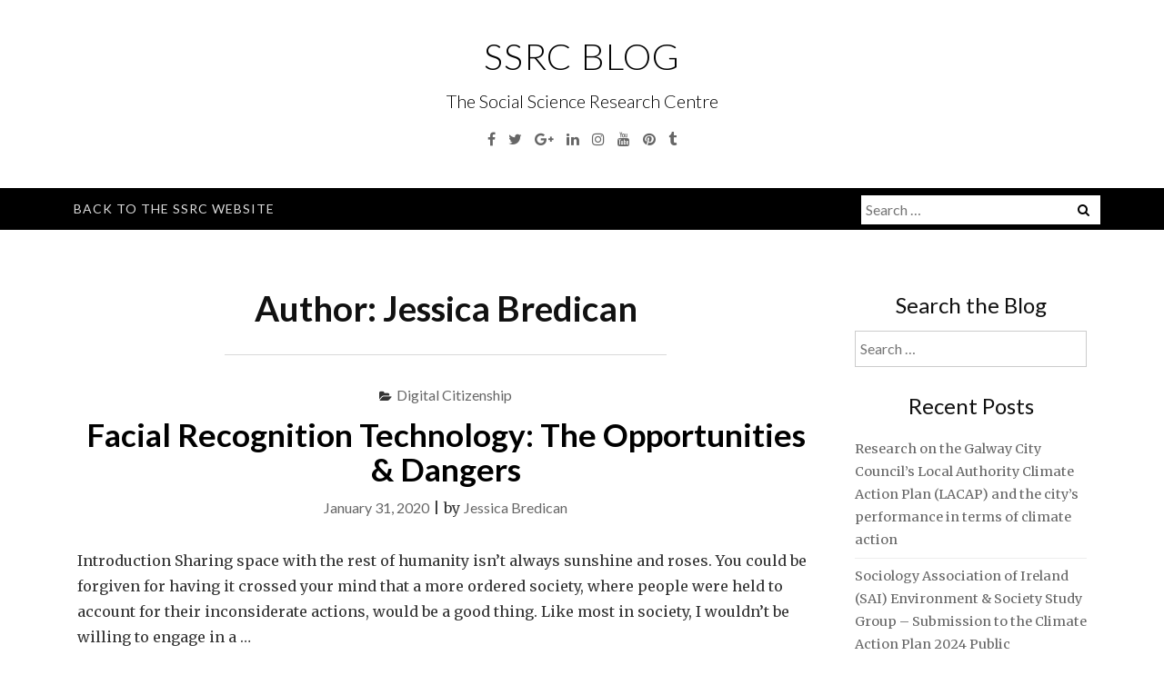

--- FILE ---
content_type: text/html; charset=UTF-8
request_url: https://ssrc.ie/blog/author/jessica-bredican/
body_size: 8704
content:
<!DOCTYPE html>
<html lang="en-GB">
<head>
<meta charset="UTF-8">
<meta name="viewport" content="width=device-width, initial-scale=1">
<link rel="profile" href="http://gmpg.org/xfn/11">
<link rel="pingback" href="https://ssrc.ie/blog/xmlrpc.php">

<title>Jessica Bredican &#8211; SSRC Blog</title>
<meta name='robots' content='max-image-preview:large' />
<link rel='dns-prefetch' href='//secure.gravatar.com' />
<link rel='dns-prefetch' href='//fonts.googleapis.com' />
<link rel='dns-prefetch' href='//v0.wordpress.com' />
<link rel='dns-prefetch' href='//i0.wp.com' />
<link rel='dns-prefetch' href='//i1.wp.com' />
<link rel='dns-prefetch' href='//i2.wp.com' />
<link rel="alternate" type="application/rss+xml" title="SSRC Blog &raquo; Feed" href="https://ssrc.ie/blog/feed/" />
<link rel="alternate" type="application/rss+xml" title="SSRC Blog &raquo; Comments Feed" href="https://ssrc.ie/blog/comments/feed/" />
<link rel="alternate" type="application/rss+xml" title="SSRC Blog &raquo; Posts by Jessica Bredican Feed" href="https://ssrc.ie/blog/author/jessica-bredican/feed/" />
<script type="text/javascript">
window._wpemojiSettings = {"baseUrl":"https:\/\/s.w.org\/images\/core\/emoji\/14.0.0\/72x72\/","ext":".png","svgUrl":"https:\/\/s.w.org\/images\/core\/emoji\/14.0.0\/svg\/","svgExt":".svg","source":{"concatemoji":"https:\/\/ssrc.ie\/blog\/wp-includes\/js\/wp-emoji-release.min.js?ver=6.2.8"}};
/*! This file is auto-generated */
!function(e,a,t){var n,r,o,i=a.createElement("canvas"),p=i.getContext&&i.getContext("2d");function s(e,t){p.clearRect(0,0,i.width,i.height),p.fillText(e,0,0);e=i.toDataURL();return p.clearRect(0,0,i.width,i.height),p.fillText(t,0,0),e===i.toDataURL()}function c(e){var t=a.createElement("script");t.src=e,t.defer=t.type="text/javascript",a.getElementsByTagName("head")[0].appendChild(t)}for(o=Array("flag","emoji"),t.supports={everything:!0,everythingExceptFlag:!0},r=0;r<o.length;r++)t.supports[o[r]]=function(e){if(p&&p.fillText)switch(p.textBaseline="top",p.font="600 32px Arial",e){case"flag":return s("\ud83c\udff3\ufe0f\u200d\u26a7\ufe0f","\ud83c\udff3\ufe0f\u200b\u26a7\ufe0f")?!1:!s("\ud83c\uddfa\ud83c\uddf3","\ud83c\uddfa\u200b\ud83c\uddf3")&&!s("\ud83c\udff4\udb40\udc67\udb40\udc62\udb40\udc65\udb40\udc6e\udb40\udc67\udb40\udc7f","\ud83c\udff4\u200b\udb40\udc67\u200b\udb40\udc62\u200b\udb40\udc65\u200b\udb40\udc6e\u200b\udb40\udc67\u200b\udb40\udc7f");case"emoji":return!s("\ud83e\udef1\ud83c\udffb\u200d\ud83e\udef2\ud83c\udfff","\ud83e\udef1\ud83c\udffb\u200b\ud83e\udef2\ud83c\udfff")}return!1}(o[r]),t.supports.everything=t.supports.everything&&t.supports[o[r]],"flag"!==o[r]&&(t.supports.everythingExceptFlag=t.supports.everythingExceptFlag&&t.supports[o[r]]);t.supports.everythingExceptFlag=t.supports.everythingExceptFlag&&!t.supports.flag,t.DOMReady=!1,t.readyCallback=function(){t.DOMReady=!0},t.supports.everything||(n=function(){t.readyCallback()},a.addEventListener?(a.addEventListener("DOMContentLoaded",n,!1),e.addEventListener("load",n,!1)):(e.attachEvent("onload",n),a.attachEvent("onreadystatechange",function(){"complete"===a.readyState&&t.readyCallback()})),(e=t.source||{}).concatemoji?c(e.concatemoji):e.wpemoji&&e.twemoji&&(c(e.twemoji),c(e.wpemoji)))}(window,document,window._wpemojiSettings);
</script>
<style type="text/css">
img.wp-smiley,
img.emoji {
	display: inline !important;
	border: none !important;
	box-shadow: none !important;
	height: 1em !important;
	width: 1em !important;
	margin: 0 0.07em !important;
	vertical-align: -0.1em !important;
	background: none !important;
	padding: 0 !important;
}
</style>
	<link rel='stylesheet' id='wp-block-library-css' href='https://ssrc.ie/blog/wp-includes/css/dist/block-library/style.min.css?ver=6.2.8' type='text/css' media='all' />
<style id='wp-block-library-inline-css' type='text/css'>
.has-text-align-justify{text-align:justify;}
</style>
<link rel='stylesheet' id='mediaelement-css' href='https://ssrc.ie/blog/wp-includes/js/mediaelement/mediaelementplayer-legacy.min.css?ver=4.2.17' type='text/css' media='all' />
<link rel='stylesheet' id='wp-mediaelement-css' href='https://ssrc.ie/blog/wp-includes/js/mediaelement/wp-mediaelement.min.css?ver=6.2.8' type='text/css' media='all' />
<link rel='stylesheet' id='classic-theme-styles-css' href='https://ssrc.ie/blog/wp-includes/css/classic-themes.min.css?ver=6.2.8' type='text/css' media='all' />
<style id='global-styles-inline-css' type='text/css'>
body{--wp--preset--color--black: #000000;--wp--preset--color--cyan-bluish-gray: #abb8c3;--wp--preset--color--white: #ffffff;--wp--preset--color--pale-pink: #f78da7;--wp--preset--color--vivid-red: #cf2e2e;--wp--preset--color--luminous-vivid-orange: #ff6900;--wp--preset--color--luminous-vivid-amber: #fcb900;--wp--preset--color--light-green-cyan: #7bdcb5;--wp--preset--color--vivid-green-cyan: #00d084;--wp--preset--color--pale-cyan-blue: #8ed1fc;--wp--preset--color--vivid-cyan-blue: #0693e3;--wp--preset--color--vivid-purple: #9b51e0;--wp--preset--gradient--vivid-cyan-blue-to-vivid-purple: linear-gradient(135deg,rgba(6,147,227,1) 0%,rgb(155,81,224) 100%);--wp--preset--gradient--light-green-cyan-to-vivid-green-cyan: linear-gradient(135deg,rgb(122,220,180) 0%,rgb(0,208,130) 100%);--wp--preset--gradient--luminous-vivid-amber-to-luminous-vivid-orange: linear-gradient(135deg,rgba(252,185,0,1) 0%,rgba(255,105,0,1) 100%);--wp--preset--gradient--luminous-vivid-orange-to-vivid-red: linear-gradient(135deg,rgba(255,105,0,1) 0%,rgb(207,46,46) 100%);--wp--preset--gradient--very-light-gray-to-cyan-bluish-gray: linear-gradient(135deg,rgb(238,238,238) 0%,rgb(169,184,195) 100%);--wp--preset--gradient--cool-to-warm-spectrum: linear-gradient(135deg,rgb(74,234,220) 0%,rgb(151,120,209) 20%,rgb(207,42,186) 40%,rgb(238,44,130) 60%,rgb(251,105,98) 80%,rgb(254,248,76) 100%);--wp--preset--gradient--blush-light-purple: linear-gradient(135deg,rgb(255,206,236) 0%,rgb(152,150,240) 100%);--wp--preset--gradient--blush-bordeaux: linear-gradient(135deg,rgb(254,205,165) 0%,rgb(254,45,45) 50%,rgb(107,0,62) 100%);--wp--preset--gradient--luminous-dusk: linear-gradient(135deg,rgb(255,203,112) 0%,rgb(199,81,192) 50%,rgb(65,88,208) 100%);--wp--preset--gradient--pale-ocean: linear-gradient(135deg,rgb(255,245,203) 0%,rgb(182,227,212) 50%,rgb(51,167,181) 100%);--wp--preset--gradient--electric-grass: linear-gradient(135deg,rgb(202,248,128) 0%,rgb(113,206,126) 100%);--wp--preset--gradient--midnight: linear-gradient(135deg,rgb(2,3,129) 0%,rgb(40,116,252) 100%);--wp--preset--duotone--dark-grayscale: url('#wp-duotone-dark-grayscale');--wp--preset--duotone--grayscale: url('#wp-duotone-grayscale');--wp--preset--duotone--purple-yellow: url('#wp-duotone-purple-yellow');--wp--preset--duotone--blue-red: url('#wp-duotone-blue-red');--wp--preset--duotone--midnight: url('#wp-duotone-midnight');--wp--preset--duotone--magenta-yellow: url('#wp-duotone-magenta-yellow');--wp--preset--duotone--purple-green: url('#wp-duotone-purple-green');--wp--preset--duotone--blue-orange: url('#wp-duotone-blue-orange');--wp--preset--font-size--small: 13px;--wp--preset--font-size--medium: 20px;--wp--preset--font-size--large: 36px;--wp--preset--font-size--x-large: 42px;--wp--preset--spacing--20: 0.44rem;--wp--preset--spacing--30: 0.67rem;--wp--preset--spacing--40: 1rem;--wp--preset--spacing--50: 1.5rem;--wp--preset--spacing--60: 2.25rem;--wp--preset--spacing--70: 3.38rem;--wp--preset--spacing--80: 5.06rem;--wp--preset--shadow--natural: 6px 6px 9px rgba(0, 0, 0, 0.2);--wp--preset--shadow--deep: 12px 12px 50px rgba(0, 0, 0, 0.4);--wp--preset--shadow--sharp: 6px 6px 0px rgba(0, 0, 0, 0.2);--wp--preset--shadow--outlined: 6px 6px 0px -3px rgba(255, 255, 255, 1), 6px 6px rgba(0, 0, 0, 1);--wp--preset--shadow--crisp: 6px 6px 0px rgba(0, 0, 0, 1);}:where(.is-layout-flex){gap: 0.5em;}body .is-layout-flow > .alignleft{float: left;margin-inline-start: 0;margin-inline-end: 2em;}body .is-layout-flow > .alignright{float: right;margin-inline-start: 2em;margin-inline-end: 0;}body .is-layout-flow > .aligncenter{margin-left: auto !important;margin-right: auto !important;}body .is-layout-constrained > .alignleft{float: left;margin-inline-start: 0;margin-inline-end: 2em;}body .is-layout-constrained > .alignright{float: right;margin-inline-start: 2em;margin-inline-end: 0;}body .is-layout-constrained > .aligncenter{margin-left: auto !important;margin-right: auto !important;}body .is-layout-constrained > :where(:not(.alignleft):not(.alignright):not(.alignfull)){max-width: var(--wp--style--global--content-size);margin-left: auto !important;margin-right: auto !important;}body .is-layout-constrained > .alignwide{max-width: var(--wp--style--global--wide-size);}body .is-layout-flex{display: flex;}body .is-layout-flex{flex-wrap: wrap;align-items: center;}body .is-layout-flex > *{margin: 0;}:where(.wp-block-columns.is-layout-flex){gap: 2em;}.has-black-color{color: var(--wp--preset--color--black) !important;}.has-cyan-bluish-gray-color{color: var(--wp--preset--color--cyan-bluish-gray) !important;}.has-white-color{color: var(--wp--preset--color--white) !important;}.has-pale-pink-color{color: var(--wp--preset--color--pale-pink) !important;}.has-vivid-red-color{color: var(--wp--preset--color--vivid-red) !important;}.has-luminous-vivid-orange-color{color: var(--wp--preset--color--luminous-vivid-orange) !important;}.has-luminous-vivid-amber-color{color: var(--wp--preset--color--luminous-vivid-amber) !important;}.has-light-green-cyan-color{color: var(--wp--preset--color--light-green-cyan) !important;}.has-vivid-green-cyan-color{color: var(--wp--preset--color--vivid-green-cyan) !important;}.has-pale-cyan-blue-color{color: var(--wp--preset--color--pale-cyan-blue) !important;}.has-vivid-cyan-blue-color{color: var(--wp--preset--color--vivid-cyan-blue) !important;}.has-vivid-purple-color{color: var(--wp--preset--color--vivid-purple) !important;}.has-black-background-color{background-color: var(--wp--preset--color--black) !important;}.has-cyan-bluish-gray-background-color{background-color: var(--wp--preset--color--cyan-bluish-gray) !important;}.has-white-background-color{background-color: var(--wp--preset--color--white) !important;}.has-pale-pink-background-color{background-color: var(--wp--preset--color--pale-pink) !important;}.has-vivid-red-background-color{background-color: var(--wp--preset--color--vivid-red) !important;}.has-luminous-vivid-orange-background-color{background-color: var(--wp--preset--color--luminous-vivid-orange) !important;}.has-luminous-vivid-amber-background-color{background-color: var(--wp--preset--color--luminous-vivid-amber) !important;}.has-light-green-cyan-background-color{background-color: var(--wp--preset--color--light-green-cyan) !important;}.has-vivid-green-cyan-background-color{background-color: var(--wp--preset--color--vivid-green-cyan) !important;}.has-pale-cyan-blue-background-color{background-color: var(--wp--preset--color--pale-cyan-blue) !important;}.has-vivid-cyan-blue-background-color{background-color: var(--wp--preset--color--vivid-cyan-blue) !important;}.has-vivid-purple-background-color{background-color: var(--wp--preset--color--vivid-purple) !important;}.has-black-border-color{border-color: var(--wp--preset--color--black) !important;}.has-cyan-bluish-gray-border-color{border-color: var(--wp--preset--color--cyan-bluish-gray) !important;}.has-white-border-color{border-color: var(--wp--preset--color--white) !important;}.has-pale-pink-border-color{border-color: var(--wp--preset--color--pale-pink) !important;}.has-vivid-red-border-color{border-color: var(--wp--preset--color--vivid-red) !important;}.has-luminous-vivid-orange-border-color{border-color: var(--wp--preset--color--luminous-vivid-orange) !important;}.has-luminous-vivid-amber-border-color{border-color: var(--wp--preset--color--luminous-vivid-amber) !important;}.has-light-green-cyan-border-color{border-color: var(--wp--preset--color--light-green-cyan) !important;}.has-vivid-green-cyan-border-color{border-color: var(--wp--preset--color--vivid-green-cyan) !important;}.has-pale-cyan-blue-border-color{border-color: var(--wp--preset--color--pale-cyan-blue) !important;}.has-vivid-cyan-blue-border-color{border-color: var(--wp--preset--color--vivid-cyan-blue) !important;}.has-vivid-purple-border-color{border-color: var(--wp--preset--color--vivid-purple) !important;}.has-vivid-cyan-blue-to-vivid-purple-gradient-background{background: var(--wp--preset--gradient--vivid-cyan-blue-to-vivid-purple) !important;}.has-light-green-cyan-to-vivid-green-cyan-gradient-background{background: var(--wp--preset--gradient--light-green-cyan-to-vivid-green-cyan) !important;}.has-luminous-vivid-amber-to-luminous-vivid-orange-gradient-background{background: var(--wp--preset--gradient--luminous-vivid-amber-to-luminous-vivid-orange) !important;}.has-luminous-vivid-orange-to-vivid-red-gradient-background{background: var(--wp--preset--gradient--luminous-vivid-orange-to-vivid-red) !important;}.has-very-light-gray-to-cyan-bluish-gray-gradient-background{background: var(--wp--preset--gradient--very-light-gray-to-cyan-bluish-gray) !important;}.has-cool-to-warm-spectrum-gradient-background{background: var(--wp--preset--gradient--cool-to-warm-spectrum) !important;}.has-blush-light-purple-gradient-background{background: var(--wp--preset--gradient--blush-light-purple) !important;}.has-blush-bordeaux-gradient-background{background: var(--wp--preset--gradient--blush-bordeaux) !important;}.has-luminous-dusk-gradient-background{background: var(--wp--preset--gradient--luminous-dusk) !important;}.has-pale-ocean-gradient-background{background: var(--wp--preset--gradient--pale-ocean) !important;}.has-electric-grass-gradient-background{background: var(--wp--preset--gradient--electric-grass) !important;}.has-midnight-gradient-background{background: var(--wp--preset--gradient--midnight) !important;}.has-small-font-size{font-size: var(--wp--preset--font-size--small) !important;}.has-medium-font-size{font-size: var(--wp--preset--font-size--medium) !important;}.has-large-font-size{font-size: var(--wp--preset--font-size--large) !important;}.has-x-large-font-size{font-size: var(--wp--preset--font-size--x-large) !important;}
.wp-block-navigation a:where(:not(.wp-element-button)){color: inherit;}
:where(.wp-block-columns.is-layout-flex){gap: 2em;}
.wp-block-pullquote{font-size: 1.5em;line-height: 1.6;}
</style>
<link rel='stylesheet' id='bootstrap-css' href='https://ssrc.ie/blog/wp-content/themes/ajaira/css/bootstrap.min.css?ver=6.2.8' type='text/css' media='all' />
<link rel='stylesheet' id='ajaira-font-icon-css' href='https://ssrc.ie/blog/wp-content/themes/ajaira/css/font-awesome.min.css?ver=6.2.8' type='text/css' media='all' />
<link rel='stylesheet' id='ajaira-google-fonts-css' href='https://fonts.googleapis.com/css?family=Lato%3A300%2C400%2C700%7CMerriweather&#038;subset=latin%2Clatin-ext' type='text/css' media='all' />
<link rel='stylesheet' id='ajaira-slilcknav-css' href='https://ssrc.ie/blog/wp-content/themes/ajaira/css/slicknav.css?ver=6.2.8' type='text/css' media='all' />
<link rel='stylesheet' id='ajaira-style-css' href='https://ssrc.ie/blog/wp-content/themes/ajaira/style.css?ver=6.2.8' type='text/css' media='all' />
<link rel='stylesheet' id='ajaira-responsive-css' href='https://ssrc.ie/blog/wp-content/themes/ajaira/css/responsive.css?ver=6.2.8' type='text/css' media='all' />
<link rel='stylesheet' id='jetpack_css-css' href='https://ssrc.ie/blog/wp-content/plugins/jetpack/css/jetpack.css?ver=10.1.2' type='text/css' media='all' />
<script type='text/javascript' src='https://ssrc.ie/blog/wp-includes/js/jquery/jquery.min.js?ver=3.6.4' id='jquery-core-js'></script>
<script type='text/javascript' src='https://ssrc.ie/blog/wp-includes/js/jquery/jquery-migrate.min.js?ver=3.4.0' id='jquery-migrate-js'></script>
<link rel="https://api.w.org/" href="https://ssrc.ie/blog/wp-json/" /><link rel="alternate" type="application/json" href="https://ssrc.ie/blog/wp-json/wp/v2/users/20" /><link rel="EditURI" type="application/rsd+xml" title="RSD" href="https://ssrc.ie/blog/xmlrpc.php?rsd" />
<link rel="wlwmanifest" type="application/wlwmanifest+xml" href="https://ssrc.ie/blog/wp-includes/wlwmanifest.xml" />
<meta name="generator" content="WordPress 6.2.8" />
<style type='text/css'>img#wpstats{display:none}</style>
		
		<style>
			div.header-social-menu a:link,
			div.header-social-menu a:visited{
				color:;
			}

			div.header-social-menu a:hover,
			div.header-social-menu a:active{
				color:;	
			}
		</style>

		<style type="text/css">
			.site-title a,
		.site-description {
			color: #000000;
		}
		</style>
	
<!-- Jetpack Open Graph Tags -->
<meta property="og:type" content="profile" />
<meta property="og:title" content="Jessica Bredican" />
<meta property="og:url" content="https://ssrc.ie/blog/author/jessica-bredican/" />
<meta property="profile:first_name" content="Jessica" />
<meta property="profile:last_name" content="Bredican" />
<meta property="og:site_name" content="SSRC Blog" />
<meta property="og:image" content="https://secure.gravatar.com/avatar/891db17d50e8c89d5fd4b62842042ccc?s=200&#038;d=mm&#038;r=g" />
<meta property="og:locale" content="en_GB" />

<!-- End Jetpack Open Graph Tags -->
</head>

<body class="archive author author-jessica-bredican author-20 group-blog hfeed">
	<svg xmlns="http://www.w3.org/2000/svg" viewBox="0 0 0 0" width="0" height="0" focusable="false" role="none" style="visibility: hidden; position: absolute; left: -9999px; overflow: hidden;" ><defs><filter id="wp-duotone-dark-grayscale"><feColorMatrix color-interpolation-filters="sRGB" type="matrix" values=" .299 .587 .114 0 0 .299 .587 .114 0 0 .299 .587 .114 0 0 .299 .587 .114 0 0 " /><feComponentTransfer color-interpolation-filters="sRGB" ><feFuncR type="table" tableValues="0 0.49803921568627" /><feFuncG type="table" tableValues="0 0.49803921568627" /><feFuncB type="table" tableValues="0 0.49803921568627" /><feFuncA type="table" tableValues="1 1" /></feComponentTransfer><feComposite in2="SourceGraphic" operator="in" /></filter></defs></svg><svg xmlns="http://www.w3.org/2000/svg" viewBox="0 0 0 0" width="0" height="0" focusable="false" role="none" style="visibility: hidden; position: absolute; left: -9999px; overflow: hidden;" ><defs><filter id="wp-duotone-grayscale"><feColorMatrix color-interpolation-filters="sRGB" type="matrix" values=" .299 .587 .114 0 0 .299 .587 .114 0 0 .299 .587 .114 0 0 .299 .587 .114 0 0 " /><feComponentTransfer color-interpolation-filters="sRGB" ><feFuncR type="table" tableValues="0 1" /><feFuncG type="table" tableValues="0 1" /><feFuncB type="table" tableValues="0 1" /><feFuncA type="table" tableValues="1 1" /></feComponentTransfer><feComposite in2="SourceGraphic" operator="in" /></filter></defs></svg><svg xmlns="http://www.w3.org/2000/svg" viewBox="0 0 0 0" width="0" height="0" focusable="false" role="none" style="visibility: hidden; position: absolute; left: -9999px; overflow: hidden;" ><defs><filter id="wp-duotone-purple-yellow"><feColorMatrix color-interpolation-filters="sRGB" type="matrix" values=" .299 .587 .114 0 0 .299 .587 .114 0 0 .299 .587 .114 0 0 .299 .587 .114 0 0 " /><feComponentTransfer color-interpolation-filters="sRGB" ><feFuncR type="table" tableValues="0.54901960784314 0.98823529411765" /><feFuncG type="table" tableValues="0 1" /><feFuncB type="table" tableValues="0.71764705882353 0.25490196078431" /><feFuncA type="table" tableValues="1 1" /></feComponentTransfer><feComposite in2="SourceGraphic" operator="in" /></filter></defs></svg><svg xmlns="http://www.w3.org/2000/svg" viewBox="0 0 0 0" width="0" height="0" focusable="false" role="none" style="visibility: hidden; position: absolute; left: -9999px; overflow: hidden;" ><defs><filter id="wp-duotone-blue-red"><feColorMatrix color-interpolation-filters="sRGB" type="matrix" values=" .299 .587 .114 0 0 .299 .587 .114 0 0 .299 .587 .114 0 0 .299 .587 .114 0 0 " /><feComponentTransfer color-interpolation-filters="sRGB" ><feFuncR type="table" tableValues="0 1" /><feFuncG type="table" tableValues="0 0.27843137254902" /><feFuncB type="table" tableValues="0.5921568627451 0.27843137254902" /><feFuncA type="table" tableValues="1 1" /></feComponentTransfer><feComposite in2="SourceGraphic" operator="in" /></filter></defs></svg><svg xmlns="http://www.w3.org/2000/svg" viewBox="0 0 0 0" width="0" height="0" focusable="false" role="none" style="visibility: hidden; position: absolute; left: -9999px; overflow: hidden;" ><defs><filter id="wp-duotone-midnight"><feColorMatrix color-interpolation-filters="sRGB" type="matrix" values=" .299 .587 .114 0 0 .299 .587 .114 0 0 .299 .587 .114 0 0 .299 .587 .114 0 0 " /><feComponentTransfer color-interpolation-filters="sRGB" ><feFuncR type="table" tableValues="0 0" /><feFuncG type="table" tableValues="0 0.64705882352941" /><feFuncB type="table" tableValues="0 1" /><feFuncA type="table" tableValues="1 1" /></feComponentTransfer><feComposite in2="SourceGraphic" operator="in" /></filter></defs></svg><svg xmlns="http://www.w3.org/2000/svg" viewBox="0 0 0 0" width="0" height="0" focusable="false" role="none" style="visibility: hidden; position: absolute; left: -9999px; overflow: hidden;" ><defs><filter id="wp-duotone-magenta-yellow"><feColorMatrix color-interpolation-filters="sRGB" type="matrix" values=" .299 .587 .114 0 0 .299 .587 .114 0 0 .299 .587 .114 0 0 .299 .587 .114 0 0 " /><feComponentTransfer color-interpolation-filters="sRGB" ><feFuncR type="table" tableValues="0.78039215686275 1" /><feFuncG type="table" tableValues="0 0.94901960784314" /><feFuncB type="table" tableValues="0.35294117647059 0.47058823529412" /><feFuncA type="table" tableValues="1 1" /></feComponentTransfer><feComposite in2="SourceGraphic" operator="in" /></filter></defs></svg><svg xmlns="http://www.w3.org/2000/svg" viewBox="0 0 0 0" width="0" height="0" focusable="false" role="none" style="visibility: hidden; position: absolute; left: -9999px; overflow: hidden;" ><defs><filter id="wp-duotone-purple-green"><feColorMatrix color-interpolation-filters="sRGB" type="matrix" values=" .299 .587 .114 0 0 .299 .587 .114 0 0 .299 .587 .114 0 0 .299 .587 .114 0 0 " /><feComponentTransfer color-interpolation-filters="sRGB" ><feFuncR type="table" tableValues="0.65098039215686 0.40392156862745" /><feFuncG type="table" tableValues="0 1" /><feFuncB type="table" tableValues="0.44705882352941 0.4" /><feFuncA type="table" tableValues="1 1" /></feComponentTransfer><feComposite in2="SourceGraphic" operator="in" /></filter></defs></svg><svg xmlns="http://www.w3.org/2000/svg" viewBox="0 0 0 0" width="0" height="0" focusable="false" role="none" style="visibility: hidden; position: absolute; left: -9999px; overflow: hidden;" ><defs><filter id="wp-duotone-blue-orange"><feColorMatrix color-interpolation-filters="sRGB" type="matrix" values=" .299 .587 .114 0 0 .299 .587 .114 0 0 .299 .587 .114 0 0 .299 .587 .114 0 0 " /><feComponentTransfer color-interpolation-filters="sRGB" ><feFuncR type="table" tableValues="0.098039215686275 1" /><feFuncG type="table" tableValues="0 0.66274509803922" /><feFuncB type="table" tableValues="0.84705882352941 0.41960784313725" /><feFuncA type="table" tableValues="1 1" /></feComponentTransfer><feComposite in2="SourceGraphic" operator="in" /></filter></defs></svg><div id="page" class="site">
	<a class="skip-link screen-reader-text" href="#content">Skip to content</a>

		
		<header id="masthead" class="site-header" role="banner">

				<div class="container">
			<div class="site-branding  row text-center">
				<h1 class="site-title"><a href="https://ssrc.ie/blog/" rel="home">SSRC Blog</a>
				</h1>
									<p class="site-description">The Social Science Research Centre</p>
				

									<div class="header-social-menu" role="navigation">
									<a href="https://www.facebook.com/BScASSNUIG/" title="Facebook" target="_blank"><i class="fa fa-facebook "><span class="screen-reader-text">Facebook</span></i></a>
										
									<a href="https://twitter.com/SSRC_Galway" title="Twitter" target="_blank"><i class="fa fa-twitter "><span class="screen-reader-text">Twitter</span></i></a>
										
									<a href="#" title="Google Plus" target="_blank"><i class="fa fa-google-plus "><span class="screen-reader-text">Google Plus</span></i></a>
										
									<a href="#" title="Linkedin" target="_blank"><i class="fa fa-linkedin "><span class="screen-reader-text">Linkedin</span></i></a>
										
									<a href="#" title="Instagram" target="_blank"><i class="fa fa-instagram "><span class="screen-reader-text">Instagram</span></i></a>
										
									<a href="#" title="YouTube" target="_blank"><i class="fa fa-youtube "><span class="screen-reader-text">YouTube</span></i></a>
										
									<a href="#" title="Pinterest" target="_blank"><i class="fa fa-pinterest "><span class="screen-reader-text">Pinterest</span></i></a>
								
									<a href="#" title="Tumblr" target="_blank"><i class="fa fa-tumblr "><span class="screen-reader-text">Tumblr</span></i></a>
								
				
			</div> <!--  .header-social-menu -->

		


			</div><!-- .site-branding -->
		</div>

		<div class="menu-wrapper">
			<div class="container test-menu">
				<nav id="site-navigation" class="main-navigation" role="navigation">
					<div class="menu">
						<ul id="primary-menu" class="nav-menu"><li id="menu-item-68" class="menu-item menu-item-type-custom menu-item-object-custom menu-item-68"><a href="http://ssrc.ie/">Back to the SSRC Website</a></li>
</ul>					</div>
				</nav><!-- #site-navigation -->
				<div class="menu-mobile">
					<span class="screen-reader-text">Menu</span>
				</div> <!--  .mobile menu -->
							<div id="top-search">
					<div class="top-search-relative">
						<form role="search" method="get" class="search-form" action="https://ssrc.ie/blog/">
				<label>
					<span class="screen-reader-text">Search for:</span>
					<input type="search" class="search-field" placeholder="Search &hellip;" value="" name="s" />
				</label>
				<input type="submit" class="search-submit" value="Search" />
			</form>						<i class="fa fa-search search-desktop"></i>
						<i class="fa fa-search search-toggle"></i>
					</div>
				</div> <!--  header search -->

				<div class="show-search">
					<form role="search" method="get" class="search-form" action="https://ssrc.ie/blog/">
				<label>
					<span class="screen-reader-text">Search for:</span>
					<input type="search" class="search-field" placeholder="Search &hellip;" value="" name="s" />
				</label>
				<input type="submit" class="search-submit" value="Search" />
			</form>				</div> <!--  responsive search -->
			
			</div> <!--  .container -->
		</div><!--  .menu-wrapper -->
	</header><!-- #masthead -->

	<div id="content" class="site-content container">

	<div id="primary" class="content-area col-md-9">
		<main id="main" class="site-main" role="main">

		
			<header class="archive-page-header text-center">
				<h1 class="page-title">Author: <span>Jessica Bredican</span></h1>			</header><!-- .page-header -->

			
<article id="post-284" class="post-284 post type-post status-publish format-standard hentry category-digital-citizenship tag-china tag-facial-recognition tag-gdpr">
	<header class="entry-header text-center">

		<span class="cat-links"><i class="fa fa-folder-open" aria-hidden="true"></i><a href="https://ssrc.ie/blog/category/digital-citizenship/" rel="category tag">Digital Citizenship</a></span>
		<h2 class="entry-title"><a href="https://ssrc.ie/blog/2020/01/31/facial-recognition-technology-the-opportunities-dangers/" rel="bookmark">Facial Recognition Technology: The Opportunities &#038; Dangers</a></h2>		<div class="entry-meta">
			<span class="posted-on"> <a href="https://ssrc.ie/blog/2020/01/31/facial-recognition-technology-the-opportunities-dangers/" rel="bookmark"><time class="entry-date published" datetime="2020-01-31T13:39:01+00:00">January 31, 2020</time><time class="updated" datetime="2020-01-31T14:04:00+00:00">January 31, 2020</time></a></span> | <span class="byline"> by <span class="author vcard"><a class="url fn n" href="https://ssrc.ie/blog/author/jessica-bredican/">Jessica Bredican</a></span></span>		</div><!-- .entry-meta -->
			</header><!-- .entry-header -->
		<div class="entry-content">
		<p>Introduction Sharing space with the rest of humanity isn’t always sunshine and roses. You could be forgiven for having it crossed your mind that a more ordered society, where people were held to account for their inconsiderate actions, would be a good thing. Like most in society, I wouldn&#8217;t be willing to engage in a &#8230;</p>
		<div class="continue-reading">
		<a class="more-link" href="https://ssrc.ie/blog/2020/01/31/facial-recognition-technology-the-opportunities-dangers/" rel="bookmark"><span class="continue-reading"> Continue  reading <span class="screen-reader-text">"Facial Recognition Technology: The Opportunities &#038; Dangers"</span> </span> </a>
	</div>

	</div><!-- .entry-content -->

	<footer class="entry-footer">
		<span class="tags-links"><i class="fa fa-tags" aria-hidden="true"></i>  <a href="https://ssrc.ie/blog/tag/china/" rel="tag">China</a>, <a href="https://ssrc.ie/blog/tag/facial-recognition/" rel="tag">Facial Recognition</a>, <a href="https://ssrc.ie/blog/tag/gdpr/" rel="tag">GDPR</a></span>	</footer><!-- .entry-footer -->
</article><!-- #post-## -->

		</main><!-- #main -->
	</div><!-- #primary -->


	<aside id="secondary" class="widget-area  col-md-3" role="complementary">
		<section id="search-3" class="widget widget_search"><h2 class="widget-title">Search the Blog</h2><form role="search" method="get" class="search-form" action="https://ssrc.ie/blog/">
				<label>
					<span class="screen-reader-text">Search for:</span>
					<input type="search" class="search-field" placeholder="Search &hellip;" value="" name="s" />
				</label>
				<input type="submit" class="search-submit" value="Search" />
			</form></section>
		<section id="recent-posts-2" class="widget widget_recent_entries">
		<h2 class="widget-title">Recent Posts</h2>
		<ul>
											<li>
					<a href="https://ssrc.ie/blog/2024/11/19/local-authority-climate-action-plan-lacap-and-climate-action/">Research on the Galway City Council’s Local Authority Climate Action Plan (LACAP) and the city’s performance in terms of climate action</a>
									</li>
											<li>
					<a href="https://ssrc.ie/blog/2024/04/05/sociology-association-of-ireland-sai-environment-society-study-group-submission-to-the-climate-action-plan-2024-public-consultation/">Sociology Association of Ireland (SAI) Environment &#038; Society Study Group – Submission to the Climate Action Plan 2024 Public Consultation</a>
									</li>
											<li>
					<a href="https://ssrc.ie/blog/2023/12/22/sociology-association-of-ireland-sai-environment-society-study-group-electoral-commission-research-proposal-submission/">Sociology Association of Ireland (SAI) Environment &amp; Society Study Group – Electoral Commission Research Proposal Submission</a>
									</li>
											<li>
					<a href="https://ssrc.ie/blog/2023/12/08/draft-dublin-city-centre-transport-plan-dcctp-submission-on-behalf-of-the-sociology-association-of-ireland-sai-environment-society-study-group/">Draft Dublin City Centre Transport Plan (DCCTP) &#8211; Submission on behalf of the Sociology Association of Ireland (SAI) Environment &#038; Society Study Group</a>
									</li>
											<li>
					<a href="https://ssrc.ie/blog/2021/09/27/bean-feasa-agus-cara-dilis-an-tollamh-eolaiocht-pholaitiuil-agus-socheolaiocht-ricca-edmondson/">Bean feasa agus cara dilís: An tOllamh Eolaíocht Pholaitiúil agus Socheolaíocht, Ricca Edmondson*</a>
									</li>
					</ul>

		</section><section id="archives-2" class="widget widget_archive"><h2 class="widget-title">Archives</h2>
			<ul>
					<li><a href='https://ssrc.ie/blog/2024/11/'>November 2024</a></li>
	<li><a href='https://ssrc.ie/blog/2024/04/'>April 2024</a></li>
	<li><a href='https://ssrc.ie/blog/2023/12/'>December 2023</a></li>
	<li><a href='https://ssrc.ie/blog/2021/09/'>September 2021</a></li>
	<li><a href='https://ssrc.ie/blog/2021/05/'>May 2021</a></li>
	<li><a href='https://ssrc.ie/blog/2021/02/'>February 2021</a></li>
	<li><a href='https://ssrc.ie/blog/2021/01/'>January 2021</a></li>
	<li><a href='https://ssrc.ie/blog/2020/06/'>June 2020</a></li>
	<li><a href='https://ssrc.ie/blog/2020/05/'>May 2020</a></li>
	<li><a href='https://ssrc.ie/blog/2020/04/'>April 2020</a></li>
	<li><a href='https://ssrc.ie/blog/2020/03/'>March 2020</a></li>
	<li><a href='https://ssrc.ie/blog/2020/01/'>January 2020</a></li>
	<li><a href='https://ssrc.ie/blog/2019/12/'>December 2019</a></li>
	<li><a href='https://ssrc.ie/blog/2019/06/'>June 2019</a></li>
	<li><a href='https://ssrc.ie/blog/2019/01/'>January 2019</a></li>
	<li><a href='https://ssrc.ie/blog/2018/08/'>August 2018</a></li>
	<li><a href='https://ssrc.ie/blog/2018/07/'>July 2018</a></li>
	<li><a href='https://ssrc.ie/blog/2018/02/'>February 2018</a></li>
	<li><a href='https://ssrc.ie/blog/2018/01/'>January 2018</a></li>
	<li><a href='https://ssrc.ie/blog/2015/06/'>June 2015</a></li>
			</ul>

			</section><section id="categories-2" class="widget widget_categories"><h2 class="widget-title">Categories</h2>
			<ul>
					<li class="cat-item cat-item-1"><a href="https://ssrc.ie/blog/category/digital-citizenship/">Digital Citizenship</a>
</li>
	<li class="cat-item cat-item-90"><a href="https://ssrc.ie/blog/category/environmental-study-group-at-the-sai/">Environmental Study Group at the SAI</a>
</li>
	<li class="cat-item cat-item-8"><a href="https://ssrc.ie/blog/category/ssrc-member/">SSRC Members</a>
</li>
	<li class="cat-item cat-item-51"><a href="https://ssrc.ie/blog/category/ssrc-member/ssrc-research/">SSRC Research</a>
</li>
	<li class="cat-item cat-item-87"><a href="https://ssrc.ie/blog/category/ssrc-member/student-research/">Student Research</a>
</li>
			</ul>

			</section><section id="tag_cloud-2" class="widget widget_tag_cloud"><h2 class="widget-title">Tag Cloud</h2><div class="tagcloud"><a href="https://ssrc.ie/blog/tag/china/" class="tag-cloud-link tag-link-61 tag-link-position-1" style="font-size: 8pt;" aria-label="China (1 item)">China</a>
<a href="https://ssrc.ie/blog/tag/class/" class="tag-cloud-link tag-link-73 tag-link-position-2" style="font-size: 8pt;" aria-label="Class (1 item)">Class</a>
<a href="https://ssrc.ie/blog/tag/climate-action/" class="tag-cloud-link tag-link-97 tag-link-position-3" style="font-size: 8pt;" aria-label="Climate Action (1 item)">Climate Action</a>
<a href="https://ssrc.ie/blog/tag/climate-action-plan/" class="tag-cloud-link tag-link-95 tag-link-position-4" style="font-size: 8pt;" aria-label="Climate Action Plan (1 item)">Climate Action Plan</a>
<a href="https://ssrc.ie/blog/tag/climate-change/" class="tag-cloud-link tag-link-72 tag-link-position-5" style="font-size: 22pt;" aria-label="Climate Change (3 items)">Climate Change</a>
<a href="https://ssrc.ie/blog/tag/connemara/" class="tag-cloud-link tag-link-71 tag-link-position-6" style="font-size: 8pt;" aria-label="Connemara (1 item)">Connemara</a>
<a href="https://ssrc.ie/blog/tag/consumption-online-shopping-e-commerce/" class="tag-cloud-link tag-link-82 tag-link-position-7" style="font-size: 8pt;" aria-label="Consumption; Online Shopping; E-Commerce (1 item)">Consumption; Online Shopping; E-Commerce</a>
<a href="https://ssrc.ie/blog/tag/covid-19-anti-vax-movement-facebook/" class="tag-cloud-link tag-link-84 tag-link-position-8" style="font-size: 8pt;" aria-label="COVID-19; Anti-Vax Movement; Facebook (1 item)">COVID-19; Anti-Vax Movement; Facebook</a>
<a href="https://ssrc.ie/blog/tag/cybercrime/" class="tag-cloud-link tag-link-25 tag-link-position-9" style="font-size: 16.4pt;" aria-label="Cybercrime (2 items)">Cybercrime</a>
<a href="https://ssrc.ie/blog/tag/digital-divide/" class="tag-cloud-link tag-link-21 tag-link-position-10" style="font-size: 16.4pt;" aria-label="Digital Divide (2 items)">Digital Divide</a>
<a href="https://ssrc.ie/blog/tag/digital-world/" class="tag-cloud-link tag-link-75 tag-link-position-11" style="font-size: 8pt;" aria-label="Digital World (1 item)">Digital World</a>
<a href="https://ssrc.ie/blog/tag/dublin/" class="tag-cloud-link tag-link-91 tag-link-position-12" style="font-size: 8pt;" aria-label="Dublin (1 item)">Dublin</a>
<a href="https://ssrc.ie/blog/tag/education-digital-divide-students/" class="tag-cloud-link tag-link-83 tag-link-position-13" style="font-size: 8pt;" aria-label="Education; Digital Divide; Students (1 item)">Education; Digital Divide; Students</a>
<a href="https://ssrc.ie/blog/tag/electoral-commission/" class="tag-cloud-link tag-link-94 tag-link-position-14" style="font-size: 8pt;" aria-label="Electoral Commission (1 item)">Electoral Commission</a>
<a href="https://ssrc.ie/blog/tag/environment/" class="tag-cloud-link tag-link-19 tag-link-position-15" style="font-size: 22pt;" aria-label="Environment (3 items)">Environment</a>
<a href="https://ssrc.ie/blog/tag/equality/" class="tag-cloud-link tag-link-7 tag-link-position-16" style="font-size: 8pt;" aria-label="Equality (1 item)">Equality</a>
<a href="https://ssrc.ie/blog/tag/facial-recognition/" class="tag-cloud-link tag-link-59 tag-link-position-17" style="font-size: 16.4pt;" aria-label="Facial Recognition (2 items)">Facial Recognition</a>
<a href="https://ssrc.ie/blog/tag/galway-city-council/" class="tag-cloud-link tag-link-96 tag-link-position-18" style="font-size: 8pt;" aria-label="Galway City Council (1 item)">Galway City Council</a>
<a href="https://ssrc.ie/blog/tag/gdpr/" class="tag-cloud-link tag-link-60 tag-link-position-19" style="font-size: 8pt;" aria-label="GDPR (1 item)">GDPR</a>
<a href="https://ssrc.ie/blog/tag/google/" class="tag-cloud-link tag-link-11 tag-link-position-20" style="font-size: 8pt;" aria-label="Google (1 item)">Google</a>
<a href="https://ssrc.ie/blog/tag/imaging/" class="tag-cloud-link tag-link-76 tag-link-position-21" style="font-size: 8pt;" aria-label="Imaging (1 item)">Imaging</a>
<a href="https://ssrc.ie/blog/tag/in-memoriam-cultural-sociology-political-sociology-lifecourse-wisdom/" class="tag-cloud-link tag-link-89 tag-link-position-22" style="font-size: 8pt;" aria-label="In memoriam; cultural sociology; political sociology; lifecourse; wisdom (1 item)">In memoriam; cultural sociology; political sociology; lifecourse; wisdom</a>
<a href="https://ssrc.ie/blog/tag/internet/" class="tag-cloud-link tag-link-31 tag-link-position-23" style="font-size: 16.4pt;" aria-label="Internet (2 items)">Internet</a>
<a href="https://ssrc.ie/blog/tag/ireland/" class="tag-cloud-link tag-link-6 tag-link-position-24" style="font-size: 16.4pt;" aria-label="Ireland (2 items)">Ireland</a>
<a href="https://ssrc.ie/blog/tag/landscape/" class="tag-cloud-link tag-link-70 tag-link-position-25" style="font-size: 8pt;" aria-label="Landscape (1 item)">Landscape</a>
<a href="https://ssrc.ie/blog/tag/migration-media-populism/" class="tag-cloud-link tag-link-86 tag-link-position-26" style="font-size: 8pt;" aria-label="Migration; Media; Populism; (1 item)">Migration; Media; Populism;</a>
<a href="https://ssrc.ie/blog/tag/online-shopping-consumption-e-commerce/" class="tag-cloud-link tag-link-80 tag-link-position-27" style="font-size: 8pt;" aria-label="Online Shopping; Consumption; E-Commerce (1 item)">Online Shopping; Consumption; E-Commerce</a>
<a href="https://ssrc.ie/blog/tag/privacy/" class="tag-cloud-link tag-link-40 tag-link-position-28" style="font-size: 16.4pt;" aria-label="Privacy (2 items)">Privacy</a>
<a href="https://ssrc.ie/blog/tag/report/" class="tag-cloud-link tag-link-98 tag-link-position-29" style="font-size: 8pt;" aria-label="Report (1 item)">Report</a>
<a href="https://ssrc.ie/blog/tag/research/" class="tag-cloud-link tag-link-68 tag-link-position-30" style="font-size: 16.4pt;" aria-label="Research (2 items)">Research</a>
<a href="https://ssrc.ie/blog/tag/sexuality/" class="tag-cloud-link tag-link-9 tag-link-position-31" style="font-size: 8pt;" aria-label="Sexuality (1 item)">Sexuality</a>
<a href="https://ssrc.ie/blog/tag/smartphones-google-maps-digital-media/" class="tag-cloud-link tag-link-78 tag-link-position-32" style="font-size: 8pt;" aria-label="Smartphones; Google Maps; Digital Media; (1 item)">Smartphones; Google Maps; Digital Media;</a>
<a href="https://ssrc.ie/blog/tag/social-media/" class="tag-cloud-link tag-link-49 tag-link-position-33" style="font-size: 22pt;" aria-label="Social Media (3 items)">Social Media</a>
<a href="https://ssrc.ie/blog/tag/social-media-likes-facebook/" class="tag-cloud-link tag-link-79 tag-link-position-34" style="font-size: 8pt;" aria-label="Social Media; Likes; Facebook (1 item)">Social Media; Likes; Facebook</a>
<a href="https://ssrc.ie/blog/tag/social-science/" class="tag-cloud-link tag-link-65 tag-link-position-35" style="font-size: 8pt;" aria-label="Social Science (1 item)">Social Science</a>
<a href="https://ssrc.ie/blog/tag/society/" class="tag-cloud-link tag-link-74 tag-link-position-36" style="font-size: 8pt;" aria-label="Society (1 item)">Society</a>
<a href="https://ssrc.ie/blog/tag/sustainability/" class="tag-cloud-link tag-link-18 tag-link-position-37" style="font-size: 16.4pt;" aria-label="Sustainability (2 items)">Sustainability</a>
<a href="https://ssrc.ie/blog/tag/sustainable-transport/" class="tag-cloud-link tag-link-93 tag-link-position-38" style="font-size: 8pt;" aria-label="Sustainable Transport (1 item)">Sustainable Transport</a>
<a href="https://ssrc.ie/blog/tag/technology/" class="tag-cloud-link tag-link-44 tag-link-position-39" style="font-size: 16.4pt;" aria-label="Technology (2 items)">Technology</a>
<a href="https://ssrc.ie/blog/tag/telework/" class="tag-cloud-link tag-link-62 tag-link-position-40" style="font-size: 8pt;" aria-label="Telework (1 item)">Telework</a>
<a href="https://ssrc.ie/blog/tag/theory/" class="tag-cloud-link tag-link-67 tag-link-position-41" style="font-size: 8pt;" aria-label="Theory (1 item)">Theory</a>
<a href="https://ssrc.ie/blog/tag/the-web/" class="tag-cloud-link tag-link-41 tag-link-position-42" style="font-size: 16.4pt;" aria-label="The Web (2 items)">The Web</a>
<a href="https://ssrc.ie/blog/tag/tim-robinson/" class="tag-cloud-link tag-link-69 tag-link-position-43" style="font-size: 8pt;" aria-label="Tim Robinson (1 item)">Tim Robinson</a>
<a href="https://ssrc.ie/blog/tag/transport/" class="tag-cloud-link tag-link-92 tag-link-position-44" style="font-size: 8pt;" aria-label="Transport (1 item)">Transport</a>
<a href="https://ssrc.ie/blog/tag/working-from-home/" class="tag-cloud-link tag-link-64 tag-link-position-45" style="font-size: 8pt;" aria-label="Working from Home (1 item)">Working from Home</a></div>
</section>	</aside><!-- #secondary -->
</div><!--  row -->

	</div><!-- #content -->

	<footer id="colophon" class="site-footer  container-fluid text-center"  role="contentinfo">
		<div class="row">
      			<div class="site-info">
				<a href="https://wordpress.org/">Proudly powered by WordPress</a>
				<span class="sep"> | </span>
				Theme: ajaira by <a href="http://mrakib.me/" rel="designer">rakib</a>.			</div><!-- .site-info -->
		</div><!--  .row -->
	</footer><!-- #colophon -->
</div><!-- #page -->

<script type='text/javascript' src='https://ssrc.ie/blog/wp-content/plugins/jetpack/_inc/build/photon/photon.min.js?ver=20191001' id='jetpack-photon-js'></script>
<script type='text/javascript' src='https://ssrc.ie/blog/wp-content/themes/ajaira/js/bootstrap.min.js?ver=20151215' id='bootstrap-js-js'></script>
<script type='text/javascript' src='https://ssrc.ie/blog/wp-content/themes/ajaira/js/jquery.slicknav.js?ver=20151215' id='query.slicknav-js'></script>
<script type='text/javascript' src='https://ssrc.ie/blog/wp-content/themes/ajaira/js/ajaira.js?ver=20151215' id='ajaira-js'></script>
<script type='text/javascript' src='https://ssrc.ie/blog/wp-content/themes/ajaira/js/skip-link-focus-fix.js?ver=20151215' id='ajaira-skip-link-focus-fix-js'></script>
<script src='https://stats.wp.com/e-202604.js' defer></script>
<script>
	_stq = window._stq || [];
	_stq.push([ 'view', {v:'ext',j:'1:10.1.2',blog:'145221553',post:'0',tz:'0',srv:'ssrc.ie'} ]);
	_stq.push([ 'clickTrackerInit', '145221553', '0' ]);
</script>

</body>
</html>


<!-- Page cached by LiteSpeed Cache 6.5.1 on 2026-01-19 07:46:28 -->